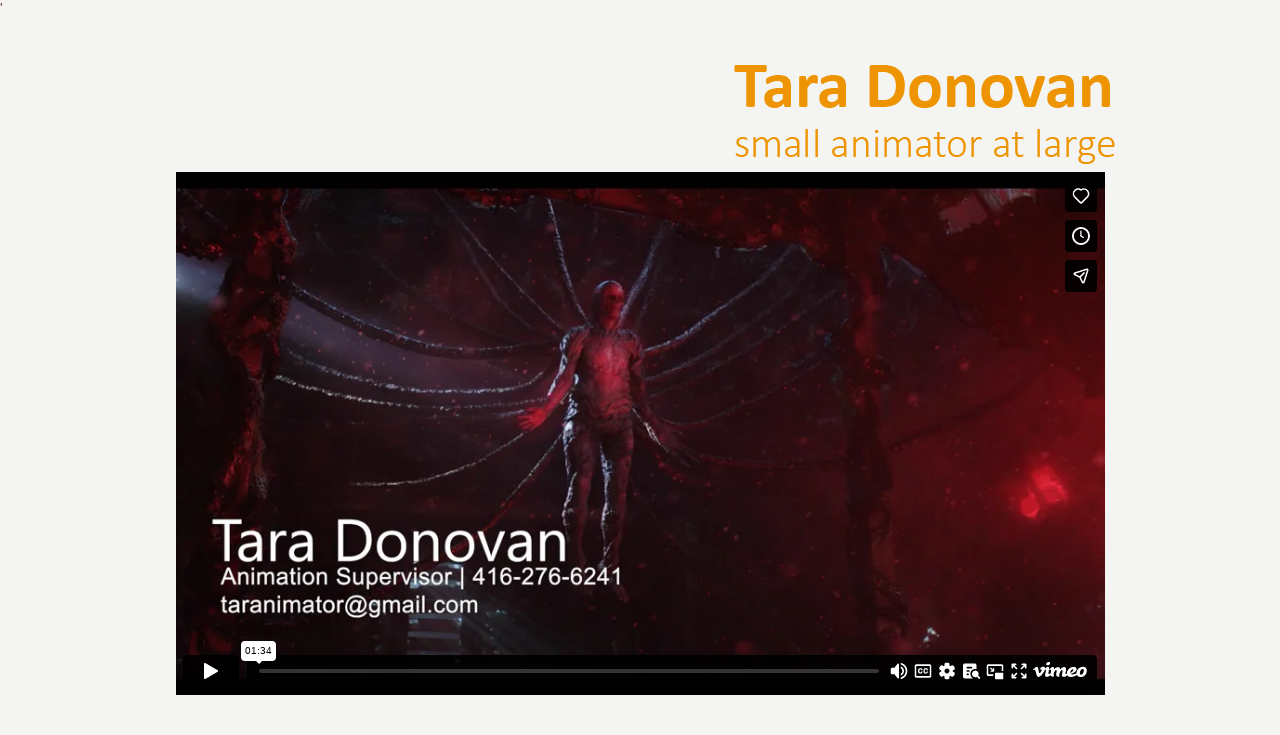

--- FILE ---
content_type: text/html; charset=UTF-8
request_url: http://www.taranimator.com/2011/07/digital-painting-on-my-ipad2.html
body_size: 10313
content:
<!DOCTYPE html>
<html class='v2' dir='ltr' xmlns='http://www.w3.org/1999/xhtml' xmlns:b='http://www.google.com/2005/gml/b' xmlns:data='http://www.google.com/2005/gml/data' xmlns:expr='http://www.google.com/2005/gml/expr'>
<head>
<link href='https://www.blogger.com/static/v1/widgets/4128112664-css_bundle_v2.css' rel='stylesheet' type='text/css'/>
<meta content='width=1100' name='viewport'/>
'
    
<meta content='text/html; charset=UTF-8' http-equiv='Content-Type'/>
<meta content='blogger' name='generator'/>
<link href='http://www.taranimator.com/favicon.ico' rel='icon' type='image/x-icon'/>
<link href='http://www.taranimator.com/2011/07/digital-painting-on-my-ipad2.html' rel='canonical'/>
<link rel="alternate" type="application/atom+xml" title="Tara Donovan - Animator - Atom" href="http://www.taranimator.com/feeds/posts/default" />
<link rel="alternate" type="application/rss+xml" title="Tara Donovan - Animator - RSS" href="http://www.taranimator.com/feeds/posts/default?alt=rss" />
<link rel="service.post" type="application/atom+xml" title="Tara Donovan - Animator - Atom" href="https://www.blogger.com/feeds/1343188870503658953/posts/default" />

<link rel="alternate" type="application/atom+xml" title="Tara Donovan - Animator - Atom" href="http://www.taranimator.com/feeds/1155029689943391121/comments/default" />
<!--Can't find substitution for tag [blog.ieCssRetrofitLinks]-->
<link href='https://blogger.googleusercontent.com/img/b/R29vZ2xl/AVvXsEglt3d8uGc4AJMgXvRU1iPeiPMSaPc6yTrzyFPXp9sgEYckoO6KnPoFXVDzUv__lKgH33wwHmcmAkzDjEHaIBrCIlbp1pT_fNKXTA3Hj82dti1AcN4QpqeX-ATsQjjY5D_ZWaES-ffRROa8/s1600/rooster.png' rel='image_src'/>
<meta content='http://www.taranimator.com/2011/07/digital-painting-on-my-ipad2.html' property='og:url'/>
<meta content='Digital Painting on my Ipad2: Rooster' property='og:title'/>
<meta content=' July 24, 2011  I&#39;ve been noodling around with portable digital sketching tools on my Iphone and Ipad2.  This is a sketch of a very curious ...' property='og:description'/>
<meta content='https://blogger.googleusercontent.com/img/b/R29vZ2xl/AVvXsEglt3d8uGc4AJMgXvRU1iPeiPMSaPc6yTrzyFPXp9sgEYckoO6KnPoFXVDzUv__lKgH33wwHmcmAkzDjEHaIBrCIlbp1pT_fNKXTA3Hj82dti1AcN4QpqeX-ATsQjjY5D_ZWaES-ffRROa8/w1200-h630-p-k-no-nu/rooster.png' property='og:image'/>
<title>Tara Donovan - Animator: Digital Painting on my Ipad2: Rooster</title>
<style type='text/css'>@font-face{font-family:'Unkempt';font-style:normal;font-weight:400;font-display:swap;src:url(//fonts.gstatic.com/s/unkempt/v22/2EbnL-Z2DFZue0DSeYEV8h-bp_Y.woff2)format('woff2');unicode-range:U+0000-00FF,U+0131,U+0152-0153,U+02BB-02BC,U+02C6,U+02DA,U+02DC,U+0304,U+0308,U+0329,U+2000-206F,U+20AC,U+2122,U+2191,U+2193,U+2212,U+2215,U+FEFF,U+FFFD;}</style>
<style id='page-skin-1' type='text/css'><!--
/*
-----------------------------------------------
Blogger Template Style
Name:     Watermark
Designer: Josh Peterson
URL:      www.noaesthetic.com
----------------------------------------------- */
/* Variable definitions
====================
<Variable name="keycolor" description="Main Color" type="color" default="#c0a154"/>
<Group description="Page Text" selector="body">
<Variable name="body.font" description="Font" type="font"
default="normal normal 14px Arial, Tahoma, Helvetica, FreeSans, sans-serif"/>
<Variable name="body.text.color" description="Text Color" type="color" default="#333333"/>
</Group>
<Group description="Backgrounds" selector=".main-inner">
<Variable name="body.background.color" description="Outer Background" type="color" default="#f4f4f2"/>
<Variable name="footer.background.color" description="Footer Background" type="color" default="transparent"/>
</Group>
<Group description="Links" selector=".main-inner">
<Variable name="link.color" description="Link Color" type="color" default="#cc3300"/>
<Variable name="link.visited.color" description="Visited Color" type="color" default="#993322"/>
<Variable name="link.hover.color" description="Hover Color" type="color" default="#ff3300"/>
</Group>
<Group description="Blog Title" selector=".header h1">
<Variable name="header.font" description="Title Font" type="font"
default="normal normal 0px Tahoma"/>
<Variable name="header.text.color" description="Title Color" type="color" default="#ffffff" />
</Group>
<Group description="Blog Description" selector=".header .description">
<Variable name="description.text.color" description="Description Color" type="color"
default="#997755" />
</Group>
<Group description="Tabs Text" selector=".tabs-inner .widget li a">
<Variable name="tabs.font" description="Font" type="font"
default="normal normal 20px Georgia, Utopia, 'Palatino Linotype', Palatino, serif"/>
<Variable name="tabs.text.color" description="Text Color" type="color" default="#df7e16"/>
<Variable name="tabs.selected.text.color" description="Selected Color" type="color" default="#000000"/>
</Group>
<Group description="Tabs Background" selector=".tabs-outer .PageList">
<Variable name="tabs.background.color" description="Background Color" type="color" default="transparent"/>
<Variable name="tabs.separator.color" description="Separator Color" type="color" default="#dce9ad"/>
</Group>
<Group description="Date Header" selector="h2.date-header">
<Variable name="date.font" description="Font" type="font"
default="normal normal 16px Arial, Tahoma, Helvetica, FreeSans, sans-serif"/>
<Variable name="date.text.color" description="Text Color" type="color" default="#997755"/>
</Group>
<Group description="Post" selector="h3.post-title, .comments h4">
<Variable name="post.title.font" description="Title Font" type="font"
default="normal normal 30px Tahoma, sans serif"/>
<Variable name="post.background.color" description="Background Color" type="color" default="transparent"/>
<Variable name="post.border.color" description="Border Color" type="color" default="#ccbb99" />
</Group>
<Group description="Post Footer" selector=".post-footer">
<Variable name="post.footer.text.color" description="Text Color" type="color" default="#997755"/>
</Group>
<Group description="Gadgets" selector="h2">
<Variable name="widget.title.font" description="Title Font" type="font"
default="normal normal 20px Georgia, Utopia, 'Palatino Linotype', Palatino, serif"/>
<Variable name="widget.title.text.color" description="Title Color" type="color" default="#000000"/>
<Variable name="widget.alternate.text.color" description="Alternate Color" type="color" default="#777777"/>
</Group>
<Group description="Footer" selector=".footer-inner">
<Variable name="footer.text.color" description="Text Color" type="color" default="#6a4336"/>
<Variable name="footer.widget.title.text.color" description="Gadget Title Color" type="color" default="#000000"/>
</Group>
<Group description="Footer Links" selector=".footer-inner">
<Variable name="footer.link.color" description="Link Color" type="color" default="#df7e16"/>
<Variable name="footer.link.visited.color" description="Visited Color" type="color" default="#bf6c14"/>
<Variable name="footer.link.hover.color" description="Hover Color" type="color" default="#ffb200"/>
</Group>
<Variable name="body.background" description="Body Background" type="background"
color="#f4f4f2" default="$(color) url(//https://blogger.googleusercontent.com/img/b/R29vZ2xl/AVvXsEgT4phGr9ZBTl1HZ_LnDpZ-Z7o2XyHj3owanRJVJULqH7JYaYf0Xk_E58zeOEKvmrAjRPZFIxGxlCHqud7EqC_-CjIvcLr8SNum4RpPhwGXVHDgNjW1yJrcm3XDDhygnPwowUV_VZza2k77/s0/birdtoon.png) repeat scroll top left"/>
<Variable name="body.background.overlay" description="Overlay Background" type="background" color="#f4f4f2"
default="transparent url(//https://blogger.googleusercontent.com/img/b/R29vZ2xl/AVvXsEgT4phGr9ZBTl1HZ_LnDpZ-Z7o2XyHj3owanRJVJULqH7JYaYf0Xk_E58zeOEKvmrAjRPZFIxGxlCHqud7EqC_-CjIvcLr8SNum4RpPhwGXVHDgNjW1yJrcm3XDDhygnPwowUV_VZza2k77/s0/birdtoon.png) no-repeat scroll top right"/>
<Variable name="body.background.overlay.height" description="Overlay Background Height" type="length" default="121px"/>
<Variable name="tabs.background.inner" description="Tabs Background Inner" type="url" default="none"/>
<Variable name="tabs.background.outer" description="Tabs Background Outer" type="url" default="none"/>
<Variable name="tabs.border.size" description="Tabs Border Size" type="length" default="0"/>
<Variable name="tabs.shadow.spread" description="Tabs Shadow Spread" type="length" default="0"/>
<Variable name="main.padding.top" description="Main Padding Top" type="length" default="30px"/>
<Variable name="main.cap.height" description="Main Cap Height" type="length" default="0"/>
<Variable name="main.cap.image" description="Main Cap Image" type="url" default="none"/>
<Variable name="main.cap.overlay" description="Main Cap Overlay" type="url" default="none"/>
<Variable name="main.background" description="Main Background" type="background"
default="transparent none no-repeat scroll top left"/>
<Variable name="post.background.url" description="Post Background URL" type="url"
default="url(//https://blogger.googleusercontent.com/img/b/R29vZ2xl/AVvXsEgT4phGr9ZBTl1HZ_LnDpZ-Z7o2XyHj3owanRJVJULqH7JYaYf0Xk_E58zeOEKvmrAjRPZFIxGxlCHqud7EqC_-CjIvcLr8SNum4RpPhwGXVHDgNjW1yJrcm3XDDhygnPwowUV_VZza2k77/s0/birdtoon.png)"/>
<Variable name="post.border.size" description="Post Border Size" type="length" default="1px"/>
<Variable name="post.border.style" description="Post Border Style" type="string" default="dotted"/>
<Variable name="post.shadow.spread" description="Post Shadow Spread" type="length" default="0"/>
<Variable name="footer.background" description="Footer Background" type="background"
color="#f4f4f2" default="$(color) url(//www.blogblog.com/1kt/watermark/body_background_navigator.png) repeat scroll top left"/>
<Variable name="mobile.background.overlay" description="Mobile Background Overlay" type="string"
default="transparent none repeat scroll top left"/>
<Variable name="startSide" description="Side where text starts in blog language" type="automatic" default="left"/>
<Variable name="endSide" description="Side where text ends in blog language" type="automatic" default="right"/>
*/
/* Use this with templates/1ktemplate-*.html */
/* Content
----------------------------------------------- */
body, .body-fauxcolumn-outer {
font: normal normal 14px Arial, Tahoma, Helvetica, FreeSans, sans-serif;
color: #6a4336;
background: #f4f4f2;
}
html body .content-outer {
min-width: 0;
max-width: 100%;
width: 100%;
}
.content-outer {
font-size: 92%;
}
a:link {
text-decoration:none;
color: #df7e16;
}
a:visited {
text-decoration:none;
color: #bf6c14;
}
a:hover {
text-decoration:underline;
color: #ffb200;
}
.body-fauxcolumns .cap-top {
margin-top: 30px;
background: transparent none no-repeat scroll center center;
height: 121px;
}
.content-inner {
padding: 0;
}
/* Header
----------------------------------------------- */
.header-inner .Header .titlewrapper,
.header-inner .Header .descriptionwrapper {
padding-left: 500px;
padding-right: 20px;
}
.Header h1 {
font: normal normal 40px Tahoma;
color: #f0a71e;
text-shadow: 2px 2px rgba(0, 0, 0, .1);
}
.Header h1 a {
color: #f0a71e;
}
.Header .description {
font-size: 140%;
color: #e69138;
}
/* Tabs
----------------------------------------------- */
.tabs-inner .section {
margin: 0 20px;
}
.tabs-inner .PageList, .tabs-inner .LinkList, .tabs-inner .Labels {
margin-left: -11px;
margin-right: -11px;
background-color: transparent;
border-top: 0 solid #ffffff;
border-bottom: 0 solid #ffffff;
-moz-box-shadow: 0 0 0 rgba(0, 0, 0, .3);
-webkit-box-shadow: 0 0 0 rgba(0, 0, 0, .3);
-goog-ms-box-shadow: 0 0 0 rgba(0, 0, 0, .3);
box-shadow: 0 0 0 rgba(0, 0, 0, .3);
}
.tabs-inner .PageList .widget-content,
.tabs-inner .LinkList .widget-content,
.tabs-inner .Labels .widget-content {
margin: -3px -11px;
background: transparent none  no-repeat scroll right;
}
.tabs-inner .widget ul {
padding: 2px 25px;
max-height: 34px;
background: transparent none no-repeat scroll left;
}
.tabs-inner .widget li {
border: none;
}
.tabs-inner .widget li a {
display: inline-block;
padding: .25em 1em;
font: normal normal 20px Verdana, Utopia, 'Palatino Linotype', Palatino, serif;
color: #cc3300;
border-right: 1px solid #c0a154;
}
.tabs-inner .widget li:first-child a {
border-left: 1px solid #c0a154;
}
.tabs-inner .widget li.selected a, .tabs-inner .widget li a:hover {
color: #b8923c;
}
/* Headings
----------------------------------------------- */
h2 {
font: normal normal 20px Verdana, Utopia, 'Palatino Linotype', Palatino, serif;
color: #ee9400;
margin: 0 0 .5em;
}
h2.date-header {
font: normal normal 16px Arial, Tahoma, Helvetica, FreeSans, sans-serif;
color: #999955;
}
/* Main
----------------------------------------------- */
.main-inner .column-center-inner,
.main-inner .column-left-inner,
.main-inner .column-right-inner {
padding: 0 5px;
}
.main-outer {
margin-top: 0;
background: transparent none no-repeat scroll top left;
}
.main-inner {
padding-top: 30px;
}
.main-cap-top {
position: relative;
}
.main-cap-top .cap-right {
position: absolute;
height: 0;
width: 100%;
bottom: 0;
background: transparent none repeat-x scroll bottom center;
}
.main-cap-top .cap-left {
position: absolute;
height: 245px;
width: 280px;
right: 0;
bottom: 0;
background: transparent none no-repeat scroll bottom left;
}
/* Posts
----------------------------------------------- */
.post-outer {
padding: 15px 20px;
margin: 0 0 25px;
background: transparent url(//www.blogblog.com/1kt/watermark/post_background_birds.png) repeat scroll top left;
_background-image: none;
border: dotted 1px transparent;
-moz-box-shadow: 0 0 0 rgba(0, 0, 0, .1);
-webkit-box-shadow: 0 0 0 rgba(0, 0, 0, .1);
-goog-ms-box-shadow: 0 0 0 rgba(0, 0, 0, .1);
box-shadow: 0 0 0 rgba(0, 0, 0, .1);
}
h3.post-title {
font: normal normal 30px Tahoma;
margin: 0;
}
.comments h4 {
font: normal normal 30px Tahoma;
margin: 1em 0 0;
}
.post-body {
font-size: 105%;
line-height: 1.5;
position: relative;
}
.post-header {
margin: 0 0 1em;
color: #999955;
}
.post-footer {
margin: 10px 0 0;
padding: 10px 0 0;
color: #999955;
border-top: dashed 1px #777777;
}
#blog-pager {
font-size: 140%
}
#comments .comment-author {
padding-top: 1.5em;
border-top: dashed 1px #777777;
background-position: 0 1.5em;
}
#comments .comment-author:first-child {
padding-top: 0;
border-top: none;
}
.avatar-image-container {
margin: .2em 0 0;
}
/* Comments
----------------------------------------------- */
.comments .comments-content .icon.blog-author {
background-repeat: no-repeat;
background-image: url([data-uri]);
}
.comments .comments-content .loadmore a {
border-top: 1px solid #777777;
border-bottom: 1px solid #777777;
}
.comments .continue {
border-top: 2px solid #777777;
}
/* Widgets
----------------------------------------------- */
.widget ul, .widget #ArchiveList ul.flat {
padding: 0;
list-style: none;
}
.widget ul li, .widget #ArchiveList ul.flat li {
padding: .35em 0;
text-indent: 0;
border-top: dashed 1px #777777;
}
.widget ul li:first-child, .widget #ArchiveList ul.flat li:first-child {
border-top: none;
}
.widget .post-body ul {
list-style: disc;
}
.widget .post-body ul li {
border: none;
}
.widget .zippy {
color: #777777;
}
.post-body img, .post-body .tr-caption-container, .Profile img, .Image img,
.BlogList .item-thumbnail img {
padding: 5px;
background: #fff;
-moz-box-shadow: 1px 1px 5px rgba(0, 0, 0, .5);
-webkit-box-shadow: 1px 1px 5px rgba(0, 0, 0, .5);
-goog-ms-box-shadow: 1px 1px 5px rgba(0, 0, 0, .5);
box-shadow: 1px 1px 5px rgba(0, 0, 0, .5);
}
.post-body img, .post-body .tr-caption-container {
padding: 8px;
}
.post-body .tr-caption-container {
color: #333333;
}
.post-body .tr-caption-container img {
padding: 0;
background: transparent;
border: none;
-moz-box-shadow: 0 0 0 rgba(0, 0, 0, .1);
-webkit-box-shadow: 0 0 0 rgba(0, 0, 0, .1);
-goog-ms-box-shadow: 0 0 0 rgba(0, 0, 0, .1);
box-shadow: 0 0 0 rgba(0, 0, 0, .1);
}
/* Footer
----------------------------------------------- */
.footer-outer {
color:#c3cc99;
background: #a9c054 url(//www.blogblog.com/1kt/watermark/body_background_navigator.png) repeat scroll top left;
}
.footer-outer a {
color: #ffcc55;
}
.footer-outer a:visited {
color: #dda932;
}
.footer-outer a:hover {
color: #ffdd77;
}
.footer-outer .widget h2 {
color: #e5eebb;
}
/* Mobile
----------------------------------------------- */
body.mobile  {
background-size: 100% auto;
}
.mobile .body-fauxcolumn-outer {
background: transparent none repeat scroll top left;
}
html .mobile .mobile-date-outer {
border-bottom: none;
background: transparent url(//www.blogblog.com/1kt/watermark/post_background_birds.png) repeat scroll top left;
_background-image: none;
margin-bottom: 10px;
}
.mobile .main-inner .date-outer {
padding: 0;
}
.mobile .main-inner .date-header {
margin: 10px;
}
.mobile .main-cap-top {
z-index: -1;
}
.mobile .content-outer {
font-size: 100%;
}
.mobile .post-outer {
padding: 10px;
}
.mobile .main-cap-top .cap-left {
background: transparent none no-repeat scroll bottom left;
}
.mobile .body-fauxcolumns .cap-top {
margin: 0;
}
.mobile-link-button {
background: transparent url(//www.blogblog.com/1kt/watermark/post_background_birds.png) repeat scroll top left;
}
.mobile-link-button a:link, .mobile-link-button a:visited {
color: #df7e16;
}
.mobile-index-date .date-header {
color: #999955;
}
.mobile-index-contents {
color: #6a4336;
}
.mobile .tabs-inner .section {
margin: 0;
}
.mobile .tabs-inner .PageList {
margin-left: 0;
margin-right: 0;
}
.mobile .tabs-inner .PageList .widget-content {
margin: 0;
color: #b8923c;
background: transparent url(//www.blogblog.com/1kt/watermark/post_background_birds.png) repeat scroll top left;
}
.mobile .tabs-inner .PageList .widget-content .pagelist-arrow {
border-left: 1px solid #c0a154;
}

--></style>
<style id='template-skin-1' type='text/css'><!--
body {
min-width: 970px;
}
.content-outer, .content-fauxcolumn-outer, .region-inner {
min-width: 970px;
max-width: 970px;
_width: 970px;
}
.main-inner .columns {
padding-left: 0;
padding-right: 285px;
}
.main-inner .fauxcolumn-center-outer {
left: 0;
right: 285px;
/* IE6 does not respect left and right together */
_width: expression(this.parentNode.offsetWidth -
parseInt("0") -
parseInt("285px") + 'px');
}
.main-inner .fauxcolumn-left-outer {
width: 0;
}
.main-inner .fauxcolumn-right-outer {
width: 285px;
}
.main-inner .column-left-outer {
width: 0;
right: 100%;
margin-left: -0;
}
.main-inner .column-right-outer {
width: 285px;
margin-right: -285px;
}
#layout {
min-width: 0;
}
#layout .content-outer {
min-width: 0;
width: 800px;
}
#layout .region-inner {
min-width: 0;
width: auto;
}
--></style>
<link href='https://www.blogger.com/dyn-css/authorization.css?targetBlogID=1343188870503658953&amp;zx=b2f5eada-4714-4daf-a114-51a5132912f1' media='none' onload='if(media!=&#39;all&#39;)media=&#39;all&#39;' rel='stylesheet'/><noscript><link href='https://www.blogger.com/dyn-css/authorization.css?targetBlogID=1343188870503658953&amp;zx=b2f5eada-4714-4daf-a114-51a5132912f1' rel='stylesheet'/></noscript>
<meta name='google-adsense-platform-account' content='ca-host-pub-1556223355139109'/>
<meta name='google-adsense-platform-domain' content='blogspot.com'/>

<!-- data-ad-client=ca-pub-1750638292203419 -->

</head>
<body class='loading'>
<div class='navbar no-items section' id='navbar'>
</div>
<div class='body-fauxcolumns'>
<div class='fauxcolumn-outer body-fauxcolumn-outer'>
<div class='cap-top'>
<div class='cap-left'></div>
<div class='cap-right'></div>
</div>
<div class='fauxborder-left'>
<div class='fauxborder-right'></div>
<div class='fauxcolumn-inner'>
</div>
</div>
<div class='cap-bottom'>
<div class='cap-left'></div>
<div class='cap-right'></div>
</div>
</div>
</div>
<div class='content'>
<div class='content-fauxcolumns'>
<div class='fauxcolumn-outer content-fauxcolumn-outer'>
<div class='cap-top'>
<div class='cap-left'></div>
<div class='cap-right'></div>
</div>
<div class='fauxborder-left'>
<div class='fauxborder-right'></div>
<div class='fauxcolumn-inner'>
</div>
</div>
<div class='cap-bottom'>
<div class='cap-left'></div>
<div class='cap-right'></div>
</div>
</div>
</div>
<div class='content-outer'>
<div class='content-cap-top cap-top'>
<div class='cap-left'></div>
<div class='cap-right'></div>
</div>
<div class='fauxborder-left content-fauxborder-left'>
<div class='fauxborder-right content-fauxborder-right'></div>
<div class='content-inner'>
<header>
<div class='header-outer'>
<div class='header-cap-top cap-top'>
<div class='cap-left'></div>
<div class='cap-right'></div>
</div>
<div class='fauxborder-left header-fauxborder-left'>
<div class='fauxborder-right header-fauxborder-right'></div>
<div class='region-inner header-inner'>
<div class='header section' id='header'><div class='widget Header' data-version='1' id='Header1'>
<div id='header-inner'>
<a href='http://www.taranimator.com/' style='display: block'>
<img alt='Tara Donovan - Animator' height='126px; ' id='Header1_headerimg' src='https://blogger.googleusercontent.com/img/b/R29vZ2xl/AVvXsEh_lnd-7fpjfeYo4J7UMH0EZV4_ACCmgjhyphenhyphenCoAYgKSsZH2XZ0SnaXxsAmhQWQ5_yXfmfHqIViFuQhjWbsxuK2T-_t8vLAxVlT9AGt43-uAivmQ0fEYYVElax5nurQNPXDTf7TR-v2eEu9p4/s1600/Banner.png' style='display: block' width='972px; '/>
</a>
</div>
</div></div>
</div>
</div>
<div class='header-cap-bottom cap-bottom'>
<div class='cap-left'></div>
<div class='cap-right'></div>
</div>
</div>
</header>
<div class='tabs-outer'>
<div class='tabs-cap-top cap-top'>
<div class='cap-left'></div>
<div class='cap-right'></div>
</div>
<div class='fauxborder-left tabs-fauxborder-left'>
<div class='fauxborder-right tabs-fauxborder-right'></div>
<div class='region-inner tabs-inner'>
<div class='tabs section' id='crosscol'><div class='widget HTML' data-version='1' id='HTML4'>
<div class='widget-content'>
<div style="padding:56.25% 0 0 0;position:relative;"><iframe src="https://player.vimeo.com/video/908456338?badge=0&amp;autopause=0&amp;player_id=0&amp;app_id=58479" frameborder="0" allow="autoplay; fullscreen; picture-in-picture" style="position:absolute;top:0;left:0;width:100%;height:100%;" title="Tara Donovan Animation Demo Reel 2024"></iframe></div><script src="https://player.vimeo.com/api/player.js"></script>
</div>
<div class='clear'></div>
</div></div>
<div class='tabs no-items section' id='crosscol-overflow'></div>
</div>
</div>
<div class='tabs-cap-bottom cap-bottom'>
<div class='cap-left'></div>
<div class='cap-right'></div>
</div>
</div>
<div class='main-outer'>
<div class='main-cap-top cap-top'>
<div class='cap-left'></div>
<div class='cap-right'></div>
</div>
<div class='fauxborder-left main-fauxborder-left'>
<div class='fauxborder-right main-fauxborder-right'></div>
<div class='region-inner main-inner'>
<div class='columns fauxcolumns'>
<div class='fauxcolumn-outer fauxcolumn-center-outer'>
<div class='cap-top'>
<div class='cap-left'></div>
<div class='cap-right'></div>
</div>
<div class='fauxborder-left'>
<div class='fauxborder-right'></div>
<div class='fauxcolumn-inner'>
</div>
</div>
<div class='cap-bottom'>
<div class='cap-left'></div>
<div class='cap-right'></div>
</div>
</div>
<div class='fauxcolumn-outer fauxcolumn-left-outer'>
<div class='cap-top'>
<div class='cap-left'></div>
<div class='cap-right'></div>
</div>
<div class='fauxborder-left'>
<div class='fauxborder-right'></div>
<div class='fauxcolumn-inner'>
</div>
</div>
<div class='cap-bottom'>
<div class='cap-left'></div>
<div class='cap-right'></div>
</div>
</div>
<div class='fauxcolumn-outer fauxcolumn-right-outer'>
<div class='cap-top'>
<div class='cap-left'></div>
<div class='cap-right'></div>
</div>
<div class='fauxborder-left'>
<div class='fauxborder-right'></div>
<div class='fauxcolumn-inner'>
</div>
</div>
<div class='cap-bottom'>
<div class='cap-left'></div>
<div class='cap-right'></div>
</div>
</div>
<!-- corrects IE6 width calculation -->
<div class='columns-inner'>
<div class='column-center-outer'>
<div class='column-center-inner'>
<div class='main section' id='main'><div class='widget Blog' data-version='1' id='Blog1'>
<div class='blog-posts hfeed'>

          <div class="date-outer">
        

          <div class="date-posts">
        
<div class='post-outer'>
<div class='post hentry uncustomized-post-template' itemprop='blogPost' itemscope='itemscope' itemtype='http://schema.org/BlogPosting'>
<meta content='https://blogger.googleusercontent.com/img/b/R29vZ2xl/AVvXsEglt3d8uGc4AJMgXvRU1iPeiPMSaPc6yTrzyFPXp9sgEYckoO6KnPoFXVDzUv__lKgH33wwHmcmAkzDjEHaIBrCIlbp1pT_fNKXTA3Hj82dti1AcN4QpqeX-ATsQjjY5D_ZWaES-ffRROa8/s1600/rooster.png' itemprop='image_url'/>
<meta content='1343188870503658953' itemprop='blogId'/>
<meta content='1155029689943391121' itemprop='postId'/>
<a name='1155029689943391121'></a>
<h3 class='post-title entry-title' itemprop='name'>
Digital Painting on my Ipad2: Rooster
</h3>
<div class='post-header'>
<div class='post-header-line-1'></div>
</div>
<div class='post-body entry-content' id='post-body-1155029689943391121' itemprop='description articleBody'>
<div><hr color="#d5db67" /><br />
</div><span class="Apple-style-span" style="font-size: xx-small;">July 24, 2011</span><br />
<div class="separator" style="clear: both; text-align: center;"><a href="https://blogger.googleusercontent.com/img/b/R29vZ2xl/AVvXsEglt3d8uGc4AJMgXvRU1iPeiPMSaPc6yTrzyFPXp9sgEYckoO6KnPoFXVDzUv__lKgH33wwHmcmAkzDjEHaIBrCIlbp1pT_fNKXTA3Hj82dti1AcN4QpqeX-ATsQjjY5D_ZWaES-ffRROa8/s1600/rooster.png" imageanchor="1" style="clear: left; float: left; margin-bottom: 1em; margin-right: 1em;"><img border="0" src="https://blogger.googleusercontent.com/img/b/R29vZ2xl/AVvXsEglt3d8uGc4AJMgXvRU1iPeiPMSaPc6yTrzyFPXp9sgEYckoO6KnPoFXVDzUv__lKgH33wwHmcmAkzDjEHaIBrCIlbp1pT_fNKXTA3Hj82dti1AcN4QpqeX-ATsQjjY5D_ZWaES-ffRROa8/s1600/rooster.png" /></a></div>I've been noodling around with portable digital sketching tools on my Iphone and Ipad2. &nbsp;This is a sketch of a very curious (and very noisy!) rooster at&nbsp;<b><span class="Apple-style-span" style="font-weight: normal;"><b><a href="http://www.friendsofriverdalefarm.com/" style="color: #9db673; text-decoration: none;">Riverdale Farm</a><span class="Apple-style-span" style="font-weight: normal;">. &nbsp;</span></b></span></b><br />
<b><span class="Apple-style-span" style="font-weight: normal;"><br />
</span></b><br />
<b><span class="Apple-style-span" style="font-weight: normal;"><b><span class="Apple-style-span" style="font-weight: normal;"></span></b></span></b><b><span class="Apple-style-span" style="font-weight: normal;">I've tried other Ipad drawing apps (Sketchbook, ArtRage, Brushes). They all seemed to have something clunky about their design, and I never got used to finger-painting. Finally I found a great combo of tools: &nbsp;</span></b><span class="Apple-style-span"><b><span class="Apple-style-span" style="font-weight: normal;"><b><a href="http://itunes.apple.com/ca/app/artstudio-for-ipad-draw-paint/id364017607?mt=8" style="color: #9db673; text-decoration: none;">ArtStudio for Ipad</a>&nbsp;</b>and</span></b></span><b><i><span class="Apple-style-span" style="font-style: normal; font-weight: normal;"><b><span class="Apple-style-span" style="font-weight: normal;">&nbsp;a</span></b></span><span class="Apple-style-span" style="font-style: normal; font-weight: normal;"><b><span class="Apple-style-span" style="font-weight: normal;">&nbsp;</span></b></span><span class="Apple-style-span" style="font-style: normal; font-weight: normal;"><span class="Apple-style-span"><b><a href="http://www.logiix.net/ipad/ipad-accessories/styluspro/" style="color: #9db673; text-decoration: none;">Logiix Stylus Pro</a><span class="Apple-style-span" style="font-weight: normal;">&nbsp;</span></b></span></span><span class="Apple-style-span" style="font-style: normal; font-weight: normal;"><b><span class="Apple-style-span" style="font-weight: normal;">stylus.</span></b></span></i></b><br />
<br />
<b><i><span class="Apple-style-span" style="font-style: normal; font-weight: normal;"><b><span class="Apple-style-span" style="font-weight: normal;"></span></b></span></i></b>ArtStudio costs just $3 and I can't say enough great things about it. &nbsp;It's fast, easy to learn, comes with a 45-page manual of tips, and is jam-packed with more features than you can shake a stick at. Its logical layout allows you to draw with one hand and use the simple sidebar menu with the other to swap tools, pick colours, and undo commands. The online artwork being generated with this app doesn't do it justice. ArtStudio is a high-performance program at a bargain price.<br />
<br />
Riverdale Farm is an oasis of country in the heart of Toronto, a model working farm with countless beautiful nooks and crannies and colourful creatures just perfect for outdoor sketching.<br />
<br />
<br />
<br />
<br />
<hr color="#d5db67" />
<div style='clear: both;'></div>
</div>
<div class='post-footer'>
<div class='post-footer-line post-footer-line-1'>
<span class='post-author vcard'>
</span>
<span class='post-timestamp'>
</span>
<span class='post-comment-link'>
</span>
<span class='post-icons'>
</span>
<div class='post-share-buttons goog-inline-block'>
</div>
</div>
<div class='post-footer-line post-footer-line-2'>
<span class='post-labels'>
Labels:
<a href='http://www.taranimator.com/search/label/ArtStudio' rel='tag'>ArtStudio</a>,
<a href='http://www.taranimator.com/search/label/Digital%20Painting' rel='tag'>Digital Painting</a>,
<a href='http://www.taranimator.com/search/label/iPad' rel='tag'>iPad</a>
</span>
</div>
<div class='post-footer-line post-footer-line-3'>
<span class='post-location'>
</span>
</div>
</div>
</div>
<div class='comments' id='comments'>
<a name='comments'></a>
</div>
</div>

        </div></div>
      
</div>
<div class='blog-pager' id='blog-pager'>
<span id='blog-pager-newer-link'>
<a class='blog-pager-newer-link' href='http://www.taranimator.com/2011/07/fight-direction-class-at-rapier-wit.html' id='Blog1_blog-pager-newer-link' title='Newer Post'>Newer Post</a>
</span>
<span id='blog-pager-older-link'>
<a class='blog-pager-older-link' href='http://www.taranimator.com/2010/11/animating-rob-robot-november-19-2010.html' id='Blog1_blog-pager-older-link' title='Older Post'>Older Post</a>
</span>
<a class='home-link' href='http://www.taranimator.com/'>Home</a>
</div>
<div class='clear'></div>
<div class='post-feeds'>
</div>
</div></div>
</div>
</div>
<div class='column-left-outer'>
<div class='column-left-inner'>
<aside>
</aside>
</div>
</div>
<div class='column-right-outer'>
<div class='column-right-inner'>
<aside>
<div class='sidebar section' id='sidebar-right-1'><div class='widget Image' data-version='1' id='Image1'>
<h2>taranimator@gmail.com</h2>
<div class='widget-content'>
<img alt='taranimator@gmail.com' height='222' id='Image1_img' src='https://blogger.googleusercontent.com/img/b/R29vZ2xl/AVvXsEhzXPuykfpEeLgxFt4TXQuAHmikyzX5OZz1tcudjV6xQvbMZhZSQFH5aBHr9VAWbubXSid3oWXdZk37bD2qxti29jopIj7va1JqbkjkrS38c9Bj_P2Tm5aOSQzoHF5gOXxHZ3dIlXkqvgKC/s242/Tara_Donovan.jpg' width='242'/>
<br/>
</div>
<div class='clear'></div>
</div><div class='widget HTML' data-version='1' id='HTML3'>
<div class='widget-content'>
<div><span><div style="font-size: medium;"> I am an Animation Supervisor and Character Animator with extensive CG and 2D experience and a passion for creating high-end VFX and performance animation. As a collaborative leader I build dynamic, hybrid teams with diverse talent. <br /><br />Skills: Directing, 2D and 3D Character Animation, Drawing, Digital Painting, Stage Combat, Improv, Music, Canoeing, Powerlifting, Precision Nutrition L1 Coach, YogaFit L1 Instructor, NASM-Certified Personal Trainer.</div></span></div><br /><div><span><br /></span></div><div style="font-family: arial, sans serif; font-weight: normal;"><div style="font-size: large; font-weight: normal;"><p style="margin: 0px;"><b><a href="http://ca.linkedin.com/in/taranimator">LinkedIn</a></b></p></div><div style="font-size: large;"><div style="font-weight: normal;"><div style="font-weight: normal;"><b><a href="https://bit.ly/Tara2025">Resume</a></b></div><div style="font-weight: normal;"><b><a href="https://www.facebook.com/groups/taranimator/">Facebook</a></b></div><div><b><a href="https://www.artstation.com/taranimator">ArtStation</a></b> </div></div></div></div><div style="font-family: arial, sans serif; font-weight: normal;"><div style="font-size: large; font-weight: normal;"><p style="margin: 0px;"><b><a href="https://taranimatoryoga.blogspot.com/">Yoga Teaching</a></b></p></div><div style="font-size: large;"><div style="font-weight: normal;"><div style="font-weight: normal;"><b></b></div></div></div></div>
</div>
<div class='clear'></div>
</div></div>
</aside>
</div>
</div>
</div>
<div style='clear: both'></div>
<!-- columns -->
</div>
<!-- main -->
</div>
</div>
<div class='main-cap-bottom cap-bottom'>
<div class='cap-left'></div>
<div class='cap-right'></div>
</div>
</div>
<footer>
<div class='footer-outer'>
<div class='footer-cap-top cap-top'>
<div class='cap-left'></div>
<div class='cap-right'></div>
</div>
<div class='fauxborder-left footer-fauxborder-left'>
<div class='fauxborder-right footer-fauxborder-right'></div>
<div class='region-inner footer-inner'>
<div class='foot no-items section' id='footer-1'></div>
<table border='0' cellpadding='0' cellspacing='0' class='section-columns columns-2'>
<tbody>
<tr>
<td class='first columns-cell'>
<div class='foot no-items section' id='footer-2-1'></div>
</td>
<td class='columns-cell'>
<div class='foot no-items section' id='footer-2-2'></div>
</td>
</tr>
</tbody>
</table>
<!-- outside of the include in order to lock Attribution widget -->
<div class='foot section' id='footer-3'><div class='widget Attribution' data-version='1' id='Attribution1'>
<div class='widget-content' style='text-align: center;'>
Powered by <a href='https://www.blogger.com' target='_blank'>Blogger</a>.
</div>
<div class='clear'></div>
</div></div>
</div>
</div>
<div class='footer-cap-bottom cap-bottom'>
<div class='cap-left'></div>
<div class='cap-right'></div>
</div>
</div>
</footer>
<!-- content -->
</div>
</div>
<div class='content-cap-bottom cap-bottom'>
<div class='cap-left'></div>
<div class='cap-right'></div>
</div>
</div>
</div>
<script type='text/javascript'>
    window.setTimeout(function() {
        document.body.className = document.body.className.replace('loading', '');
      }, 10);
  </script>

<script type="text/javascript" src="https://www.blogger.com/static/v1/widgets/1581542668-widgets.js"></script>
<script type='text/javascript'>
window['__wavt'] = 'AOuZoY6tqUKdZV3xqU0Wc5IAo7N76bWgTA:1765209042196';_WidgetManager._Init('//www.blogger.com/rearrange?blogID\x3d1343188870503658953','//www.taranimator.com/2011/07/digital-painting-on-my-ipad2.html','1343188870503658953');
_WidgetManager._SetDataContext([{'name': 'blog', 'data': {'blogId': '1343188870503658953', 'title': 'Tara Donovan - Animator', 'url': 'http://www.taranimator.com/2011/07/digital-painting-on-my-ipad2.html', 'canonicalUrl': 'http://www.taranimator.com/2011/07/digital-painting-on-my-ipad2.html', 'homepageUrl': 'http://www.taranimator.com/', 'searchUrl': 'http://www.taranimator.com/search', 'canonicalHomepageUrl': 'http://www.taranimator.com/', 'blogspotFaviconUrl': 'http://www.taranimator.com/favicon.ico', 'bloggerUrl': 'https://www.blogger.com', 'hasCustomDomain': true, 'httpsEnabled': false, 'enabledCommentProfileImages': false, 'gPlusViewType': 'FILTERED_POSTMOD', 'adultContent': false, 'analyticsAccountNumber': '', 'encoding': 'UTF-8', 'locale': 'en', 'localeUnderscoreDelimited': 'en', 'languageDirection': 'ltr', 'isPrivate': false, 'isMobile': false, 'isMobileRequest': false, 'mobileClass': '', 'isPrivateBlog': false, 'isDynamicViewsAvailable': true, 'feedLinks': '\x3clink rel\x3d\x22alternate\x22 type\x3d\x22application/atom+xml\x22 title\x3d\x22Tara Donovan - Animator - Atom\x22 href\x3d\x22http://www.taranimator.com/feeds/posts/default\x22 /\x3e\n\x3clink rel\x3d\x22alternate\x22 type\x3d\x22application/rss+xml\x22 title\x3d\x22Tara Donovan - Animator - RSS\x22 href\x3d\x22http://www.taranimator.com/feeds/posts/default?alt\x3drss\x22 /\x3e\n\x3clink rel\x3d\x22service.post\x22 type\x3d\x22application/atom+xml\x22 title\x3d\x22Tara Donovan - Animator - Atom\x22 href\x3d\x22https://www.blogger.com/feeds/1343188870503658953/posts/default\x22 /\x3e\n\n\x3clink rel\x3d\x22alternate\x22 type\x3d\x22application/atom+xml\x22 title\x3d\x22Tara Donovan - Animator - Atom\x22 href\x3d\x22http://www.taranimator.com/feeds/1155029689943391121/comments/default\x22 /\x3e\n', 'meTag': '', 'adsenseClientId': 'ca-pub-1750638292203419', 'adsenseHostId': 'ca-host-pub-1556223355139109', 'adsenseHasAds': false, 'adsenseAutoAds': false, 'boqCommentIframeForm': true, 'loginRedirectParam': '', 'isGoogleEverywhereLinkTooltipEnabled': true, 'view': '', 'dynamicViewsCommentsSrc': '//www.blogblog.com/dynamicviews/4224c15c4e7c9321/js/comments.js', 'dynamicViewsScriptSrc': '//www.blogblog.com/dynamicviews/d5c475e83a714550', 'plusOneApiSrc': 'https://apis.google.com/js/platform.js', 'disableGComments': true, 'interstitialAccepted': false, 'sharing': {'platforms': [{'name': 'Get link', 'key': 'link', 'shareMessage': 'Get link', 'target': ''}, {'name': 'Facebook', 'key': 'facebook', 'shareMessage': 'Share to Facebook', 'target': 'facebook'}, {'name': 'BlogThis!', 'key': 'blogThis', 'shareMessage': 'BlogThis!', 'target': 'blog'}, {'name': 'X', 'key': 'twitter', 'shareMessage': 'Share to X', 'target': 'twitter'}, {'name': 'Pinterest', 'key': 'pinterest', 'shareMessage': 'Share to Pinterest', 'target': 'pinterest'}, {'name': 'Email', 'key': 'email', 'shareMessage': 'Email', 'target': 'email'}], 'disableGooglePlus': true, 'googlePlusShareButtonWidth': 0, 'googlePlusBootstrap': '\x3cscript type\x3d\x22text/javascript\x22\x3ewindow.___gcfg \x3d {\x27lang\x27: \x27en\x27};\x3c/script\x3e'}, 'hasCustomJumpLinkMessage': false, 'jumpLinkMessage': 'Read more', 'pageType': 'item', 'postId': '1155029689943391121', 'postImageThumbnailUrl': 'https://blogger.googleusercontent.com/img/b/R29vZ2xl/AVvXsEglt3d8uGc4AJMgXvRU1iPeiPMSaPc6yTrzyFPXp9sgEYckoO6KnPoFXVDzUv__lKgH33wwHmcmAkzDjEHaIBrCIlbp1pT_fNKXTA3Hj82dti1AcN4QpqeX-ATsQjjY5D_ZWaES-ffRROa8/s72-c/rooster.png', 'postImageUrl': 'https://blogger.googleusercontent.com/img/b/R29vZ2xl/AVvXsEglt3d8uGc4AJMgXvRU1iPeiPMSaPc6yTrzyFPXp9sgEYckoO6KnPoFXVDzUv__lKgH33wwHmcmAkzDjEHaIBrCIlbp1pT_fNKXTA3Hj82dti1AcN4QpqeX-ATsQjjY5D_ZWaES-ffRROa8/s1600/rooster.png', 'pageName': 'Digital Painting on my Ipad2: Rooster', 'pageTitle': 'Tara Donovan - Animator: Digital Painting on my Ipad2: Rooster'}}, {'name': 'features', 'data': {}}, {'name': 'messages', 'data': {'edit': 'Edit', 'linkCopiedToClipboard': 'Link copied to clipboard!', 'ok': 'Ok', 'postLink': 'Post Link'}}, {'name': 'template', 'data': {'name': 'custom', 'localizedName': 'Custom', 'isResponsive': false, 'isAlternateRendering': false, 'isCustom': true}}, {'name': 'view', 'data': {'classic': {'name': 'classic', 'url': '?view\x3dclassic'}, 'flipcard': {'name': 'flipcard', 'url': '?view\x3dflipcard'}, 'magazine': {'name': 'magazine', 'url': '?view\x3dmagazine'}, 'mosaic': {'name': 'mosaic', 'url': '?view\x3dmosaic'}, 'sidebar': {'name': 'sidebar', 'url': '?view\x3dsidebar'}, 'snapshot': {'name': 'snapshot', 'url': '?view\x3dsnapshot'}, 'timeslide': {'name': 'timeslide', 'url': '?view\x3dtimeslide'}, 'isMobile': false, 'title': 'Digital Painting on my Ipad2: Rooster', 'description': ' July 24, 2011  I\x27ve been noodling around with portable digital sketching tools on my Iphone and Ipad2. \xa0This is a sketch of a very curious ...', 'featuredImage': 'https://blogger.googleusercontent.com/img/b/R29vZ2xl/AVvXsEglt3d8uGc4AJMgXvRU1iPeiPMSaPc6yTrzyFPXp9sgEYckoO6KnPoFXVDzUv__lKgH33wwHmcmAkzDjEHaIBrCIlbp1pT_fNKXTA3Hj82dti1AcN4QpqeX-ATsQjjY5D_ZWaES-ffRROa8/s1600/rooster.png', 'url': 'http://www.taranimator.com/2011/07/digital-painting-on-my-ipad2.html', 'type': 'item', 'isSingleItem': true, 'isMultipleItems': false, 'isError': false, 'isPage': false, 'isPost': true, 'isHomepage': false, 'isArchive': false, 'isLabelSearch': false, 'postId': 1155029689943391121}}]);
_WidgetManager._RegisterWidget('_HeaderView', new _WidgetInfo('Header1', 'header', document.getElementById('Header1'), {}, 'displayModeFull'));
_WidgetManager._RegisterWidget('_HTMLView', new _WidgetInfo('HTML4', 'crosscol', document.getElementById('HTML4'), {}, 'displayModeFull'));
_WidgetManager._RegisterWidget('_BlogView', new _WidgetInfo('Blog1', 'main', document.getElementById('Blog1'), {'cmtInteractionsEnabled': false, 'lightboxEnabled': true, 'lightboxModuleUrl': 'https://www.blogger.com/static/v1/jsbin/2485970545-lbx.js', 'lightboxCssUrl': 'https://www.blogger.com/static/v1/v-css/828616780-lightbox_bundle.css'}, 'displayModeFull'));
_WidgetManager._RegisterWidget('_ImageView', new _WidgetInfo('Image1', 'sidebar-right-1', document.getElementById('Image1'), {'resize': true}, 'displayModeFull'));
_WidgetManager._RegisterWidget('_HTMLView', new _WidgetInfo('HTML3', 'sidebar-right-1', document.getElementById('HTML3'), {}, 'displayModeFull'));
_WidgetManager._RegisterWidget('_AttributionView', new _WidgetInfo('Attribution1', 'footer-3', document.getElementById('Attribution1'), {}, 'displayModeFull'));
</script>
</body>
</html>

--- FILE ---
content_type: text/html; charset=UTF-8
request_url: https://player.vimeo.com/video/908456338?badge=0&autopause=0&player_id=0&app_id=58479
body_size: 6815
content:
<!DOCTYPE html>
<html lang="en">
<head>
  <meta charset="utf-8">
  <meta name="viewport" content="width=device-width,initial-scale=1,user-scalable=yes">
  
  <link rel="canonical" href="https://player.vimeo.com/video/908456338">
  <meta name="googlebot" content="noindex,indexifembedded">
  
  
  <title>Tara Donovan Animation Demo Reel 2024 on Vimeo</title>
  <style>
      body, html, .player, .fallback {
          overflow: hidden;
          width: 100%;
          height: 100%;
          margin: 0;
          padding: 0;
      }
      .fallback {
          
              background-color: transparent;
          
      }
      .player.loading { opacity: 0; }
      .fallback iframe {
          position: fixed;
          left: 0;
          top: 0;
          width: 100%;
          height: 100%;
      }
  </style>
  <link rel="modulepreload" href="https://f.vimeocdn.com/p/4.46.17/js/player.module.js" crossorigin="anonymous">
  <link rel="modulepreload" href="https://f.vimeocdn.com/p/4.46.17/js/vendor.module.js" crossorigin="anonymous">
  <link rel="preload" href="https://f.vimeocdn.com/p/4.46.17/css/player.css" as="style">
</head>

<body>


<div class="vp-placeholder">
    <style>
        .vp-placeholder,
        .vp-placeholder-thumb,
        .vp-placeholder-thumb::before,
        .vp-placeholder-thumb::after {
            position: absolute;
            top: 0;
            bottom: 0;
            left: 0;
            right: 0;
        }
        .vp-placeholder {
            visibility: hidden;
            width: 100%;
            max-height: 100%;
            height: calc(1080 / 1920 * 100vw);
            max-width: calc(1920 / 1080 * 100vh);
            margin: auto;
        }
        .vp-placeholder-carousel {
            display: none;
            background-color: #000;
            position: absolute;
            left: 0;
            right: 0;
            bottom: -60px;
            height: 60px;
        }
    </style>

    

    
        <style>
            .vp-placeholder-thumb {
                overflow: hidden;
                width: 100%;
                max-height: 100%;
                margin: auto;
            }
            .vp-placeholder-thumb::before,
            .vp-placeholder-thumb::after {
                content: "";
                display: block;
                filter: blur(7px);
                margin: 0;
                background: url(https://i.vimeocdn.com/video/1791474066-d218038daf12f024c6105944bc15402183f2b85e04f7d0897f5484571ea4dabe-d?mw=80&q=85) 50% 50% / contain no-repeat;
            }
            .vp-placeholder-thumb::before {
                 
                margin: -30px;
            }
        </style>
    

    <div class="vp-placeholder-thumb"></div>
    <div class="vp-placeholder-carousel"></div>
    <script>function placeholderInit(t,h,d,s,n,o){var i=t.querySelector(".vp-placeholder"),v=t.querySelector(".vp-placeholder-thumb");if(h){var p=function(){try{return window.self!==window.top}catch(a){return!0}}(),w=200,y=415,r=60;if(!p&&window.innerWidth>=w&&window.innerWidth<y){i.style.bottom=r+"px",i.style.maxHeight="calc(100vh - "+r+"px)",i.style.maxWidth="calc("+n+" / "+o+" * (100vh - "+r+"px))";var f=t.querySelector(".vp-placeholder-carousel");f.style.display="block"}}if(d){var e=new Image;e.onload=function(){var a=n/o,c=e.width/e.height;if(c<=.95*a||c>=1.05*a){var l=i.getBoundingClientRect(),g=l.right-l.left,b=l.bottom-l.top,m=window.innerWidth/g*100,x=window.innerHeight/b*100;v.style.height="calc("+e.height+" / "+e.width+" * "+m+"vw)",v.style.maxWidth="calc("+e.width+" / "+e.height+" * "+x+"vh)"}i.style.visibility="visible"},e.src=s}else i.style.visibility="visible"}
</script>
    <script>placeholderInit(document,  false ,  true , "https://i.vimeocdn.com/video/1791474066-d218038daf12f024c6105944bc15402183f2b85e04f7d0897f5484571ea4dabe-d?mw=80\u0026q=85",  1920 ,  1080 );</script>
</div>

<div id="player" class="player"></div>
<script>window.playerConfig = {"cdn_url":"https://f.vimeocdn.com","vimeo_api_url":"api.vimeo.com","request":{"files":{"dash":{"cdns":{"akfire_interconnect_quic":{"avc_url":"https://vod-adaptive-ak.vimeocdn.com/exp=1765212642~acl=%2Fc201252b-3dda-4066-ab3d-4bc2129a0209%2Fpsid%3D593ce767eec5be7fed67e6f790c34e3ef6935004923d8c0ff266d58895da0ce2%2F%2A~hmac=e42ab067cf521899be14004e1e042a72f38db8c71b7c18f932d8ca72b6e418db/c201252b-3dda-4066-ab3d-4bc2129a0209/psid=593ce767eec5be7fed67e6f790c34e3ef6935004923d8c0ff266d58895da0ce2/v2/playlist/av/primary/prot/cXNyPTE/playlist.json?omit=av1-hevc\u0026pathsig=8c953e4f~ojyU-npbE3zF9B3iTQYvsoELkjua3v_nyCRDnVMEr1w\u0026qsr=1\u0026r=dXM%3D\u0026rh=4pWKXx","origin":"gcs","url":"https://vod-adaptive-ak.vimeocdn.com/exp=1765212642~acl=%2Fc201252b-3dda-4066-ab3d-4bc2129a0209%2Fpsid%3D593ce767eec5be7fed67e6f790c34e3ef6935004923d8c0ff266d58895da0ce2%2F%2A~hmac=e42ab067cf521899be14004e1e042a72f38db8c71b7c18f932d8ca72b6e418db/c201252b-3dda-4066-ab3d-4bc2129a0209/psid=593ce767eec5be7fed67e6f790c34e3ef6935004923d8c0ff266d58895da0ce2/v2/playlist/av/primary/prot/cXNyPTE/playlist.json?pathsig=8c953e4f~ojyU-npbE3zF9B3iTQYvsoELkjua3v_nyCRDnVMEr1w\u0026qsr=1\u0026r=dXM%3D\u0026rh=4pWKXx"},"fastly_skyfire":{"avc_url":"https://skyfire.vimeocdn.com/1765212642-0xd6207713f92e3445337f6da990744132288b78f0/c201252b-3dda-4066-ab3d-4bc2129a0209/psid=593ce767eec5be7fed67e6f790c34e3ef6935004923d8c0ff266d58895da0ce2/v2/playlist/av/primary/prot/cXNyPTE/playlist.json?omit=av1-hevc\u0026pathsig=8c953e4f~ojyU-npbE3zF9B3iTQYvsoELkjua3v_nyCRDnVMEr1w\u0026qsr=1\u0026r=dXM%3D\u0026rh=4pWKXx","origin":"gcs","url":"https://skyfire.vimeocdn.com/1765212642-0xd6207713f92e3445337f6da990744132288b78f0/c201252b-3dda-4066-ab3d-4bc2129a0209/psid=593ce767eec5be7fed67e6f790c34e3ef6935004923d8c0ff266d58895da0ce2/v2/playlist/av/primary/prot/cXNyPTE/playlist.json?pathsig=8c953e4f~ojyU-npbE3zF9B3iTQYvsoELkjua3v_nyCRDnVMEr1w\u0026qsr=1\u0026r=dXM%3D\u0026rh=4pWKXx"}},"default_cdn":"akfire_interconnect_quic","separate_av":true,"streams":[{"profile":"d0b41bac-2bf2-4310-8113-df764d486192","id":"49c59fdf-f870-43f1-9d85-c8983c402cb1","fps":24,"quality":"240p"},{"profile":"f9e4a5d7-8043-4af3-b231-641ca735a130","id":"f553b949-ab99-4514-84b4-fb8e124a3037","fps":24,"quality":"540p"},{"profile":"c3347cdf-6c91-4ab3-8d56-737128e7a65f","id":"2daa6ecb-cf41-4641-8c54-2693c93cd063","fps":24,"quality":"360p"},{"profile":"5ff7441f-4973-4241-8c2e-976ef4a572b0","id":"c735712f-c166-4522-9581-2627e392c485","fps":24,"quality":"1080p"},{"profile":"f3f6f5f0-2e6b-4e90-994e-842d1feeabc0","id":"3da2be7f-c007-4f23-910f-2639a4db6710","fps":24,"quality":"720p"}],"streams_avc":[{"profile":"f3f6f5f0-2e6b-4e90-994e-842d1feeabc0","id":"3da2be7f-c007-4f23-910f-2639a4db6710","fps":24,"quality":"720p"},{"profile":"d0b41bac-2bf2-4310-8113-df764d486192","id":"49c59fdf-f870-43f1-9d85-c8983c402cb1","fps":24,"quality":"240p"},{"profile":"f9e4a5d7-8043-4af3-b231-641ca735a130","id":"f553b949-ab99-4514-84b4-fb8e124a3037","fps":24,"quality":"540p"},{"profile":"c3347cdf-6c91-4ab3-8d56-737128e7a65f","id":"2daa6ecb-cf41-4641-8c54-2693c93cd063","fps":24,"quality":"360p"},{"profile":"5ff7441f-4973-4241-8c2e-976ef4a572b0","id":"c735712f-c166-4522-9581-2627e392c485","fps":24,"quality":"1080p"}]},"hls":{"captions":"https://vod-adaptive-ak.vimeocdn.com/exp=1765212642~acl=%2Fc201252b-3dda-4066-ab3d-4bc2129a0209%2Fpsid%3D593ce767eec5be7fed67e6f790c34e3ef6935004923d8c0ff266d58895da0ce2%2F%2A~hmac=e42ab067cf521899be14004e1e042a72f38db8c71b7c18f932d8ca72b6e418db/c201252b-3dda-4066-ab3d-4bc2129a0209/psid=593ce767eec5be7fed67e6f790c34e3ef6935004923d8c0ff266d58895da0ce2/v2/playlist/av/primary/sub/132554829-c-en-x-autogen/prot/cXNyPTE/playlist.m3u8?ext-subs=1\u0026locale=en\u0026omit=opus\u0026pathsig=8c953e4f~XqVbopO3Tb3z0TIpN4JLr9iQh-MoGvCLbV-XNzdNB-0\u0026qsr=1\u0026r=dXM%3D\u0026rh=4pWKXx\u0026sf=fmp4","cdns":{"akfire_interconnect_quic":{"avc_url":"https://vod-adaptive-ak.vimeocdn.com/exp=1765212642~acl=%2Fc201252b-3dda-4066-ab3d-4bc2129a0209%2Fpsid%3D593ce767eec5be7fed67e6f790c34e3ef6935004923d8c0ff266d58895da0ce2%2F%2A~hmac=e42ab067cf521899be14004e1e042a72f38db8c71b7c18f932d8ca72b6e418db/c201252b-3dda-4066-ab3d-4bc2129a0209/psid=593ce767eec5be7fed67e6f790c34e3ef6935004923d8c0ff266d58895da0ce2/v2/playlist/av/primary/sub/132554829-c-en-x-autogen/prot/cXNyPTE/playlist.m3u8?ext-subs=1\u0026locale=en\u0026omit=av1-hevc-opus\u0026pathsig=8c953e4f~XqVbopO3Tb3z0TIpN4JLr9iQh-MoGvCLbV-XNzdNB-0\u0026qsr=1\u0026r=dXM%3D\u0026rh=4pWKXx\u0026sf=fmp4","captions":"https://vod-adaptive-ak.vimeocdn.com/exp=1765212642~acl=%2Fc201252b-3dda-4066-ab3d-4bc2129a0209%2Fpsid%3D593ce767eec5be7fed67e6f790c34e3ef6935004923d8c0ff266d58895da0ce2%2F%2A~hmac=e42ab067cf521899be14004e1e042a72f38db8c71b7c18f932d8ca72b6e418db/c201252b-3dda-4066-ab3d-4bc2129a0209/psid=593ce767eec5be7fed67e6f790c34e3ef6935004923d8c0ff266d58895da0ce2/v2/playlist/av/primary/sub/132554829-c-en-x-autogen/prot/cXNyPTE/playlist.m3u8?ext-subs=1\u0026locale=en\u0026omit=opus\u0026pathsig=8c953e4f~XqVbopO3Tb3z0TIpN4JLr9iQh-MoGvCLbV-XNzdNB-0\u0026qsr=1\u0026r=dXM%3D\u0026rh=4pWKXx\u0026sf=fmp4","origin":"gcs","url":"https://vod-adaptive-ak.vimeocdn.com/exp=1765212642~acl=%2Fc201252b-3dda-4066-ab3d-4bc2129a0209%2Fpsid%3D593ce767eec5be7fed67e6f790c34e3ef6935004923d8c0ff266d58895da0ce2%2F%2A~hmac=e42ab067cf521899be14004e1e042a72f38db8c71b7c18f932d8ca72b6e418db/c201252b-3dda-4066-ab3d-4bc2129a0209/psid=593ce767eec5be7fed67e6f790c34e3ef6935004923d8c0ff266d58895da0ce2/v2/playlist/av/primary/sub/132554829-c-en-x-autogen/prot/cXNyPTE/playlist.m3u8?ext-subs=1\u0026locale=en\u0026omit=opus\u0026pathsig=8c953e4f~XqVbopO3Tb3z0TIpN4JLr9iQh-MoGvCLbV-XNzdNB-0\u0026qsr=1\u0026r=dXM%3D\u0026rh=4pWKXx\u0026sf=fmp4"},"fastly_skyfire":{"avc_url":"https://skyfire.vimeocdn.com/1765212642-0xd6207713f92e3445337f6da990744132288b78f0/c201252b-3dda-4066-ab3d-4bc2129a0209/psid=593ce767eec5be7fed67e6f790c34e3ef6935004923d8c0ff266d58895da0ce2/v2/playlist/av/primary/sub/132554829-c-en-x-autogen/prot/cXNyPTE/playlist.m3u8?ext-subs=1\u0026locale=en\u0026omit=av1-hevc-opus\u0026pathsig=8c953e4f~XqVbopO3Tb3z0TIpN4JLr9iQh-MoGvCLbV-XNzdNB-0\u0026qsr=1\u0026r=dXM%3D\u0026rh=4pWKXx\u0026sf=fmp4","captions":"https://skyfire.vimeocdn.com/1765212642-0xd6207713f92e3445337f6da990744132288b78f0/c201252b-3dda-4066-ab3d-4bc2129a0209/psid=593ce767eec5be7fed67e6f790c34e3ef6935004923d8c0ff266d58895da0ce2/v2/playlist/av/primary/sub/132554829-c-en-x-autogen/prot/cXNyPTE/playlist.m3u8?ext-subs=1\u0026locale=en\u0026omit=opus\u0026pathsig=8c953e4f~XqVbopO3Tb3z0TIpN4JLr9iQh-MoGvCLbV-XNzdNB-0\u0026qsr=1\u0026r=dXM%3D\u0026rh=4pWKXx\u0026sf=fmp4","origin":"gcs","url":"https://skyfire.vimeocdn.com/1765212642-0xd6207713f92e3445337f6da990744132288b78f0/c201252b-3dda-4066-ab3d-4bc2129a0209/psid=593ce767eec5be7fed67e6f790c34e3ef6935004923d8c0ff266d58895da0ce2/v2/playlist/av/primary/sub/132554829-c-en-x-autogen/prot/cXNyPTE/playlist.m3u8?ext-subs=1\u0026locale=en\u0026omit=opus\u0026pathsig=8c953e4f~XqVbopO3Tb3z0TIpN4JLr9iQh-MoGvCLbV-XNzdNB-0\u0026qsr=1\u0026r=dXM%3D\u0026rh=4pWKXx\u0026sf=fmp4"}},"default_cdn":"akfire_interconnect_quic","separate_av":true}},"file_codecs":{"av1":[],"avc":["3da2be7f-c007-4f23-910f-2639a4db6710","49c59fdf-f870-43f1-9d85-c8983c402cb1","f553b949-ab99-4514-84b4-fb8e124a3037","2daa6ecb-cf41-4641-8c54-2693c93cd063","c735712f-c166-4522-9581-2627e392c485"],"hevc":{"dvh1":[],"hdr":[],"sdr":[]}},"lang":"en","referrer":"http://www.taranimator.com/2011/07/digital-painting-on-my-ipad2.html","cookie_domain":".vimeo.com","signature":"25c4094179876e75b42859756bae29d9","timestamp":1765209042,"expires":3600,"text_tracks":[{"id":132554829,"lang":"en-x-autogen","url":"/texttrack/132554829.vtt?token=693701e2_0x151ecaa17080d6f1946c20ff7a12f9b2c7cbe915","kind":"captions","label":"English (auto-generated)","provenance":"ai_generated","default":true}],"thumb_preview":{"url":"https://videoapi-sprites.vimeocdn.com/video-sprites/image/be4a3ea4-8d6e-438c-9410-5e9fb2e586cd.0.jpeg?ClientID=sulu\u0026Expires=1765212642\u0026Signature=4a885dc788b50b17bdffea6abedb7da138449e64","height":2640,"width":4686,"frame_height":240,"frame_width":426,"columns":11,"frames":120},"currency":"USD","session":"d2791b256f5b3afb7446cc6863f429ff4b73dfc01765209042","cookie":{"volume":1,"quality":null,"hd":0,"captions":null,"transcript":null,"captions_styles":{"color":null,"fontSize":null,"fontFamily":null,"fontOpacity":null,"bgOpacity":null,"windowColor":null,"windowOpacity":null,"bgColor":null,"edgeStyle":null},"audio_language":null,"audio_kind":null,"qoe_survey_vote":0,"languages_toast":0},"build":{"backend":"fef6d6d","js":"4.46.17"},"urls":{"js":"https://f.vimeocdn.com/p/4.46.17/js/player.js","js_base":"https://f.vimeocdn.com/p/4.46.17/js","js_module":"https://f.vimeocdn.com/p/4.46.17/js/player.module.js","js_vendor_module":"https://f.vimeocdn.com/p/4.46.17/js/vendor.module.js","locales_js":{"de-DE":"https://f.vimeocdn.com/p/4.46.17/js/player.de-DE.js","en":"https://f.vimeocdn.com/p/4.46.17/js/player.js","es":"https://f.vimeocdn.com/p/4.46.17/js/player.es.js","fr-FR":"https://f.vimeocdn.com/p/4.46.17/js/player.fr-FR.js","ja-JP":"https://f.vimeocdn.com/p/4.46.17/js/player.ja-JP.js","ko-KR":"https://f.vimeocdn.com/p/4.46.17/js/player.ko-KR.js","pt-BR":"https://f.vimeocdn.com/p/4.46.17/js/player.pt-BR.js","zh-CN":"https://f.vimeocdn.com/p/4.46.17/js/player.zh-CN.js"},"ambisonics_js":"https://f.vimeocdn.com/p/external/ambisonics.min.js","barebone_js":"https://f.vimeocdn.com/p/4.46.17/js/barebone.js","chromeless_js":"https://f.vimeocdn.com/p/4.46.17/js/chromeless.js","three_js":"https://f.vimeocdn.com/p/external/three.rvimeo.min.js","vuid_js":"https://f.vimeocdn.com/js_opt/modules/utils/vuid.min.js","hive_sdk":"https://f.vimeocdn.com/p/external/hive-sdk.js","hive_interceptor":"https://f.vimeocdn.com/p/external/hive-interceptor.js","proxy":"https://player.vimeo.com/static/proxy.html","css":"https://f.vimeocdn.com/p/4.46.17/css/player.css","chromeless_css":"https://f.vimeocdn.com/p/4.46.17/css/chromeless.css","fresnel":"https://arclight.vimeo.com/add/player-stats","player_telemetry_url":"https://arclight.vimeo.com/player-events","telemetry_base":"https://lensflare.vimeo.com"},"flags":{"plays":1,"dnt":0,"autohide_controls":0,"preload_video":"metadata_on_hover","qoe_survey_forced":0,"ai_widget":0,"ecdn_delta_updates":0,"disable_mms":0,"check_clip_skipping_forward":0},"country":"US","client":{"ip":"3.18.107.73"},"ab_tests":{"cmcd":{"group":"control","track":true,"data":null},"cross_origin_texttracks":{"group":"control","track":false,"data":null},"restrict_max_quality_unless_visible":{"group":"control","track":true,"data":null}},"atid":"3496437658.1765209042","ai_widget_signature":"dea64206401c3a7928c0a82d50511907b9df8db4336c5aaa0dc2e62975e333b8_1765212642","config_refresh_url":"https://player.vimeo.com/video/908456338/config/request?atid=3496437658.1765209042\u0026expires=3600\u0026referrer=http%3A%2F%2Fwww.taranimator.com%2F2011%2F07%2Fdigital-painting-on-my-ipad2.html\u0026session=d2791b256f5b3afb7446cc6863f429ff4b73dfc01765209042\u0026signature=25c4094179876e75b42859756bae29d9\u0026time=1765209042\u0026v=1"},"player_url":"player.vimeo.com","video":{"id":908456338,"title":"Tara Donovan Animation Demo Reel 2024","width":1920,"height":1080,"duration":94,"url":"https://vimeo.com/908456338","share_url":"https://vimeo.com/908456338","embed_code":"\u003ciframe title=\"vimeo-player\" src=\"https://player.vimeo.com/video/908456338?h=648e7ae33f\" width=\"640\" height=\"360\" frameborder=\"0\" referrerpolicy=\"strict-origin-when-cross-origin\" allow=\"autoplay; fullscreen; picture-in-picture; clipboard-write; encrypted-media; web-share\"   allowfullscreen\u003e\u003c/iframe\u003e","default_to_hd":0,"privacy":"anybody","embed_permission":"public","thumbnail_url":"https://i.vimeocdn.com/video/1791474066-d218038daf12f024c6105944bc15402183f2b85e04f7d0897f5484571ea4dabe-d","owner":{"id":5724672,"name":"Tara Donovan","img":"https://i.vimeocdn.com/portrait/89594595_60x60?sig=1a156acd26e582cc5266d395871b2bfd1b70a3b12abce0a02d49bbe85cb20b94\u0026v=1\u0026region=us","img_2x":"https://i.vimeocdn.com/portrait/89594595_60x60?sig=1a156acd26e582cc5266d395871b2bfd1b70a3b12abce0a02d49bbe85cb20b94\u0026v=1\u0026region=us","url":"https://vimeo.com/taranimator","account_type":"plus"},"spatial":0,"live_event":null,"version":{"current":null,"available":[{"id":832938465,"file_id":3707647100,"is_current":true}]},"unlisted_hash":null,"rating":{"id":6},"fps":24,"channel_layout":"stereo","ai":0,"locale":"en"},"user":{"id":0,"team_id":0,"team_origin_user_id":0,"account_type":"none","liked":0,"watch_later":0,"owner":0,"mod":0,"logged_in":0,"private_mode_enabled":0,"vimeo_api_client_token":"eyJhbGciOiJIUzI1NiIsInR5cCI6IkpXVCJ9.eyJzZXNzaW9uX2lkIjoiZDI3OTFiMjU2ZjViM2FmYjc0NDZjYzY4NjNmNDI5ZmY0YjczZGZjMDE3NjUyMDkwNDIiLCJleHAiOjE3NjUyMTI2NDIsImFwcF9pZCI6MTE4MzU5LCJzY29wZXMiOiJwdWJsaWMgc3RhdHMifQ.vEKYN-zy4-1K-C2AsYt19gr1G8dhFq1ixUpYHh_wFYw"},"view":1,"vimeo_url":"vimeo.com","embed":{"audio_track":"","autoplay":0,"autopause":0,"dnt":0,"editor":0,"keyboard":1,"log_plays":1,"loop":0,"muted":0,"on_site":0,"texttrack":"","transparent":1,"outro":"videos","playsinline":1,"quality":null,"player_id":"0","api":null,"app_id":"58479","color":"00adef","color_one":"000000","color_two":"00adef","color_three":"ffffff","color_four":"000000","context":"embed.main","settings":{"auto_pip":1,"badge":0,"byline":0,"collections":0,"color":0,"force_color_one":0,"force_color_two":0,"force_color_three":0,"force_color_four":0,"embed":1,"fullscreen":1,"like":1,"logo":1,"playbar":1,"portrait":0,"pip":1,"share":1,"spatial_compass":0,"spatial_label":0,"speed":1,"title":0,"volume":1,"watch_later":1,"watch_full_video":1,"controls":1,"airplay":1,"audio_tracks":1,"chapters":1,"chromecast":1,"cc":1,"transcript":1,"quality":1,"play_button_position":0,"ask_ai":0,"skipping_forward":1,"debug_payload_collection_policy":"default"},"create_interactive":{"has_create_interactive":false,"viddata_url":""},"min_quality":null,"max_quality":null,"initial_quality":null,"prefer_mms":1}}</script>
<script>const fullscreenSupported="exitFullscreen"in document||"webkitExitFullscreen"in document||"webkitCancelFullScreen"in document||"mozCancelFullScreen"in document||"msExitFullscreen"in document||"webkitEnterFullScreen"in document.createElement("video");var isIE=checkIE(window.navigator.userAgent),incompatibleBrowser=!fullscreenSupported||isIE;window.noModuleLoading=!1,window.dynamicImportSupported=!1,window.cssLayersSupported=typeof CSSLayerBlockRule<"u",window.isInIFrame=function(){try{return window.self!==window.top}catch(e){return!0}}(),!window.isInIFrame&&/twitter/i.test(navigator.userAgent)&&window.playerConfig.video.url&&(window.location=window.playerConfig.video.url),window.playerConfig.request.lang&&document.documentElement.setAttribute("lang",window.playerConfig.request.lang),window.loadScript=function(e){var n=document.getElementsByTagName("script")[0];n&&n.parentNode?n.parentNode.insertBefore(e,n):document.head.appendChild(e)},window.loadVUID=function(){if(!window.playerConfig.request.flags.dnt&&!window.playerConfig.embed.dnt){window._vuid=[["pid",window.playerConfig.request.session]];var e=document.createElement("script");e.async=!0,e.src=window.playerConfig.request.urls.vuid_js,window.loadScript(e)}},window.loadCSS=function(e,n){var i={cssDone:!1,startTime:new Date().getTime(),link:e.createElement("link")};return i.link.rel="stylesheet",i.link.href=n,e.getElementsByTagName("head")[0].appendChild(i.link),i.link.onload=function(){i.cssDone=!0},i},window.loadLegacyJS=function(e,n){if(incompatibleBrowser){var i=e.querySelector(".vp-placeholder");i&&i.parentNode&&i.parentNode.removeChild(i);let a=`/video/${window.playerConfig.video.id}/fallback`;window.playerConfig.request.referrer&&(a+=`?referrer=${window.playerConfig.request.referrer}`),n.innerHTML=`<div class="fallback"><iframe title="unsupported message" src="${a}" frameborder="0"></iframe></div>`}else{n.className="player loading";var t=window.loadCSS(e,window.playerConfig.request.urls.css),r=e.createElement("script"),o=!1;r.src=window.playerConfig.request.urls.js,window.loadScript(r),r["onreadystatechange"in r?"onreadystatechange":"onload"]=function(){!o&&(!this.readyState||this.readyState==="loaded"||this.readyState==="complete")&&(o=!0,playerObject=new VimeoPlayer(n,window.playerConfig,t.cssDone||{link:t.link,startTime:t.startTime}))},window.loadVUID()}};function checkIE(e){e=e&&e.toLowerCase?e.toLowerCase():"";function n(r){return r=r.toLowerCase(),new RegExp(r).test(e);return browserRegEx}var i=n("msie")?parseFloat(e.replace(/^.*msie (\d+).*$/,"$1")):!1,t=n("trident")?parseFloat(e.replace(/^.*trident\/(\d+)\.(\d+).*$/,"$1.$2"))+4:!1;return i||t}
</script>
<script nomodule>
  window.noModuleLoading = true;
  var playerEl = document.getElementById('player');
  window.loadLegacyJS(document, playerEl);
</script>
<script type="module">try{import("").catch(()=>{})}catch(t){}window.dynamicImportSupported=!0;
</script>
<script type="module">if(!window.dynamicImportSupported||!window.cssLayersSupported){if(!window.noModuleLoading){window.noModuleLoading=!0;var playerEl=document.getElementById("player");window.loadLegacyJS(document,playerEl)}var moduleScriptLoader=document.getElementById("js-module-block");moduleScriptLoader&&moduleScriptLoader.parentElement.removeChild(moduleScriptLoader)}
</script>
<script type="module" id="js-module-block">if(!window.noModuleLoading&&window.dynamicImportSupported&&window.cssLayersSupported){const n=document.getElementById("player"),e=window.loadCSS(document,window.playerConfig.request.urls.css);import(window.playerConfig.request.urls.js_module).then(function(o){new o.VimeoPlayer(n,window.playerConfig,e.cssDone||{link:e.link,startTime:e.startTime}),window.loadVUID()}).catch(function(o){throw/TypeError:[A-z ]+import[A-z ]+module/gi.test(o)&&window.loadLegacyJS(document,n),o})}
</script>

<script type="application/ld+json">{"embedUrl":"https://player.vimeo.com/video/908456338?h=648e7ae33f","thumbnailUrl":"https://i.vimeocdn.com/video/1791474066-d218038daf12f024c6105944bc15402183f2b85e04f7d0897f5484571ea4dabe-d?f=webp","name":"Tara Donovan Animation Demo Reel 2024","description":"Shots I animated on Stranger Things, Godzilla vs King Kong, Aquaman, Justice League, \u0026 Ice Age: Great Eggscapade\n\nSoundtrack used with permission:\n\"His Eyes are Fire\" by Matthias Gleichmann\nNo Copyright Music by YouTube Audio Library","duration":"PT94S","uploadDate":"2024-01-31T20:08:17-05:00","@context":"https://schema.org/","@type":"VideoObject"}</script>

</body>
</html>


--- FILE ---
content_type: text/vtt; charset=utf-8
request_url: https://player.vimeo.com/texttrack/132554829.vtt?token=693701e2_0x151ecaa17080d6f1946c20ff7a12f9b2c7cbe915
body_size: 275
content:
WEBVTT

1
00:01:16.755 --> 00:01:17.045
They

2
00:01:17.115 --> 00:01:18.115
Bunnies.

3
00:01:18.115 --> 00:01:20.365
Okay, we're soft. We're cute, we're cuddly.

4
00:01:20.465 --> 00:01:22.525
We got buttoned noses and fluffy tails.

5
00:01:23.785 --> 00:01:24.005
Huh?
